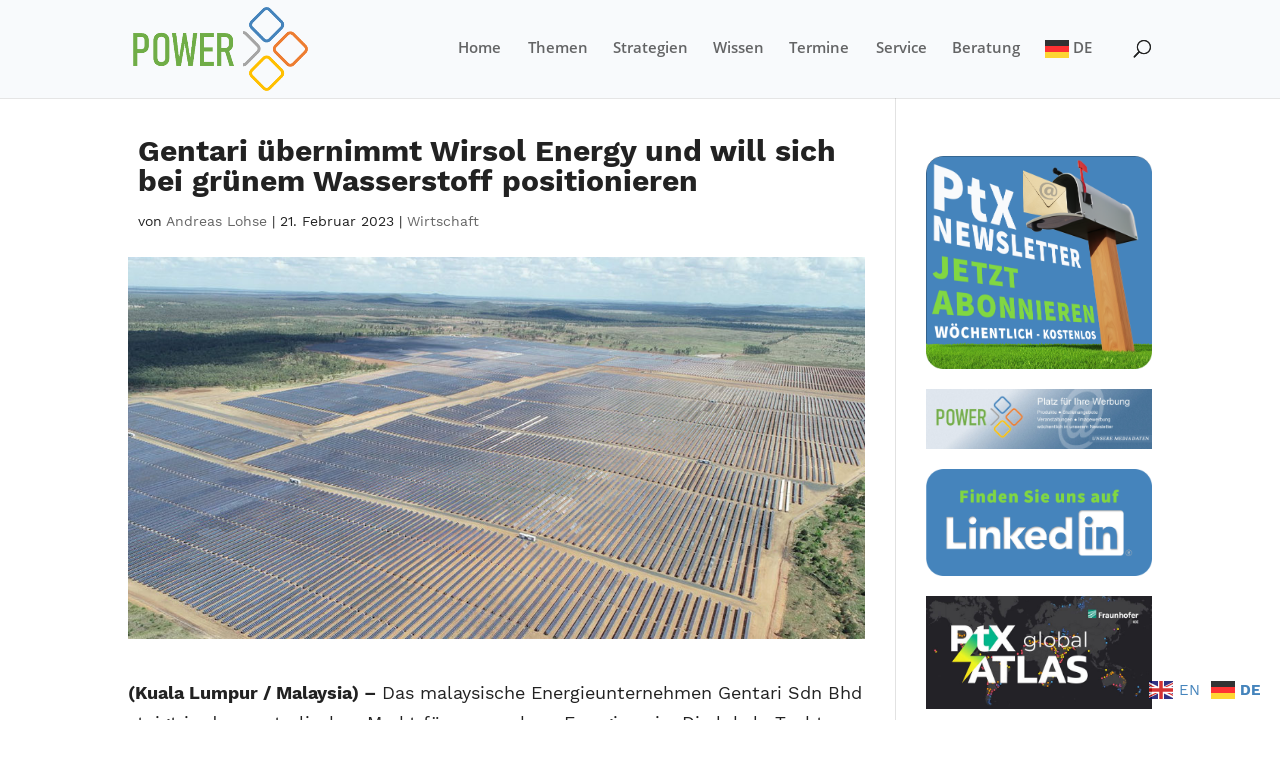

--- FILE ---
content_type: text/html; charset=utf-8
request_url: https://www.google.com/recaptcha/api2/aframe
body_size: 267
content:
<!DOCTYPE HTML><html><head><meta http-equiv="content-type" content="text/html; charset=UTF-8"></head><body><script nonce="oPXTa1wGcCSxNfeCXHB2Gg">/** Anti-fraud and anti-abuse applications only. See google.com/recaptcha */ try{var clients={'sodar':'https://pagead2.googlesyndication.com/pagead/sodar?'};window.addEventListener("message",function(a){try{if(a.source===window.parent){var b=JSON.parse(a.data);var c=clients[b['id']];if(c){var d=document.createElement('img');d.src=c+b['params']+'&rc='+(localStorage.getItem("rc::a")?sessionStorage.getItem("rc::b"):"");window.document.body.appendChild(d);sessionStorage.setItem("rc::e",parseInt(sessionStorage.getItem("rc::e")||0)+1);localStorage.setItem("rc::h",'1769708440555');}}}catch(b){}});window.parent.postMessage("_grecaptcha_ready", "*");}catch(b){}</script></body></html>

--- FILE ---
content_type: application/javascript; charset=utf-8
request_url: https://fundingchoicesmessages.google.com/f/AGSKWxVpDyQzG-SnSM3B-lUT96Xx0CvKqoyQeRCpyZ30wdV36Grv--Z0SNuRpsDxMhWt2DIMG5R8qIgMUcPEVSXh3ajwDvwB2-NGMFlziQZCb8p6ZHFgtnBH2cqlL9-djursKEzCNsosGaHWujVuaEoK17PmlLu7phlqXTNLWu6-Hv_R9esivQ7S5AkfiJt2/_/adnetwork468./adzerk2_/getads.-460x68./adblock_detector2.
body_size: -1287
content:
window['c1ba9c3e-e687-4e4f-bf0e-90b364ae7c83'] = true;